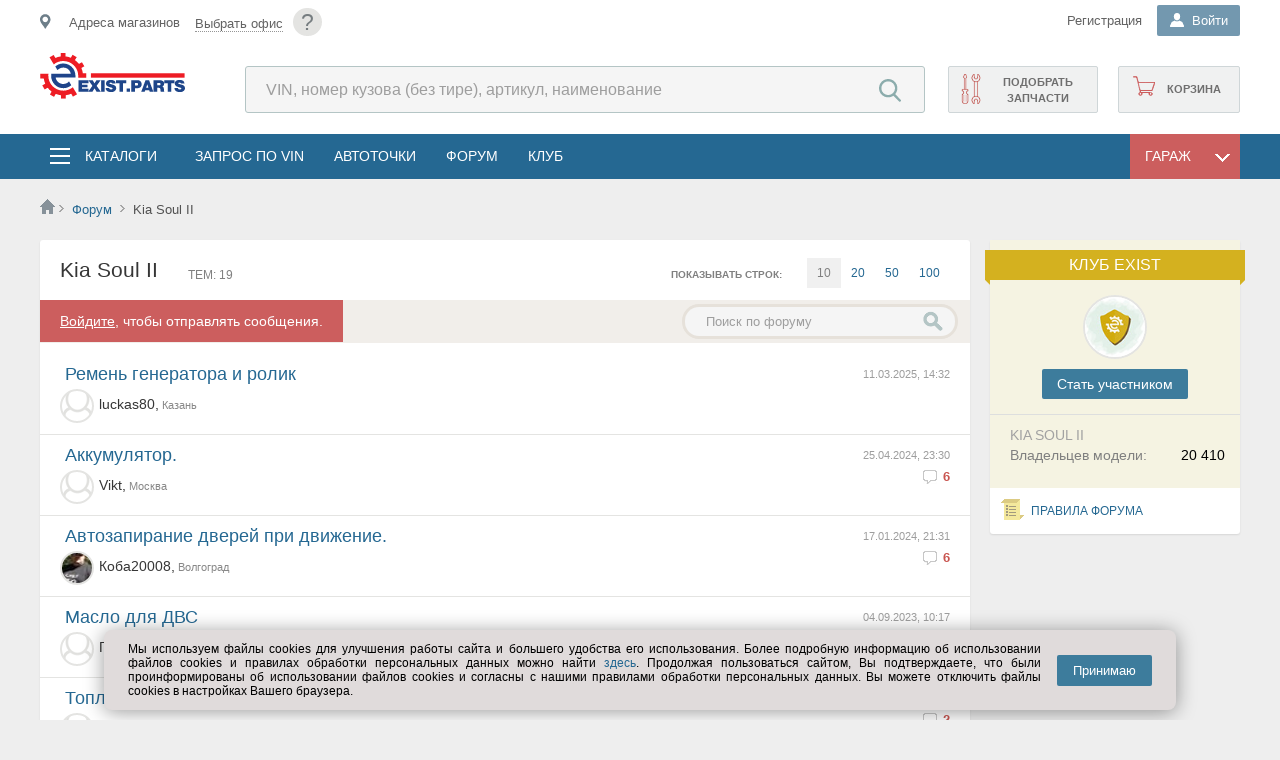

--- FILE ---
content_type: text/html; charset=utf-8
request_url: https://by.exist.parts/Forum/120691
body_size: 22058
content:

<!DOCTYPE html>
<html lang="ru">
<head><meta http-equiv="X-UA-Compatible" content="IE=edge" /><meta http-equiv="Content-Type" content="text/html; charset=UTF-8" /><meta name="viewport" content="width=device-width, user-scalable=yes, initial-scale=1.0" /><meta name="referrer" content="always" /><meta name="apple-itunes-app" content="app-id=564705911" /><title>
	Kia Soul II - Форум - by.exist.parts
</title>
	<!--[if IE]><link rel="stylesheet" type="text/css" href="//s.exist.ru/img2/ie.css" /><style>.float-title{border:1px solid #7F9DB9 !important} .DDL .b{overflow-x:hidden;padding-right:40px;margin-right:40px}</style><![endif]-->
	<!--[if lt IE 7]><link rel="stylesheet" type="text/css" href="/css/ie.css" media="screen" /><![endif]-->
	<!--[if lte IE 7]><link rel="stylesheet" type="text/css" href="//s.exist.ru/img2/ie7.css" /><![endif]-->
	<!--[if lte IE 8]><link rel="stylesheet" type="text/css" href="//s.exist.ru/img2/ie8.css" /><![endif]-->
	<!--[if lte IE 10]><link rel="stylesheet" type="text/css" href="/css/ie10.css" /><![endif]-->
	
	<!--script type="text/javascript" src="/Log.axd"></script-->

	<link rel="shortcut icon" href="/favicon.ico" /><link rel="manifest" href="/manifest.json" /><link rel="search" href="//s.exist.ru/xml/osd.xml" title="Поиск цен на Exist" type="application/opensearchdescription+xml" /><link rel="alternate" type="application/rss+xml" title="Новости Exist" href="/rss.axd" /><link rel="apple-touch-icon" href="//s.exist.ru/img/icon/touch-icon-iphone.png" /><link rel="apple-touch-icon" sizes="72x72" href="//s.exist.ru/img/icon/touch-icon-ipad.png" /><link rel="apple-touch-icon" sizes="114x114" href="//s.exist.ru/img/icon/touch-icon-iphone-retina.png" /><link rel="apple-touch-icon" sizes="144x144" href="//s.exist.ru/img/icon/touch-icon-ipad-retina.png" /><link rel="Stylesheet" href="../css/cookiesConfirmer.min.css" type="text/css" /><script src="/js/functions.js?ts=22121605" type="text/javascript"></script><script src="/ts/MakeSticky.js?ts=22121605" type="text/javascript"></script><script src="//s.exist.ru/js/jQuery/jquery-1.6.4.min.js" type="text/javascript"></script><link rel="stylesheet" type="text/css" href="/css/master2.css?ts=22121605"/><link rel="stylesheet" type="text/css" href="/css/master-noSass.css?ts=22121605"/>
	<script src="/js/Rest/viewportSwitcher.js" type="text/javascript" ></script>
	<script src="https://yastatic.net/pcode/adfox/loader.js"></script>
	
	
	
	<link href="/css/forum.css?v4" type="text/css" rel="stylesheet" />
	<style>
		.href{cursor:pointer;padding-right:10px}
		.forgarage:after{content: '';display:block;width:7px;height:9px;background:url(//s.exist.ru/img2/icons-new.png)-19px -873px no-repeat;float:left;margin-top:20px}
		.forum-mycars span.cancel {width:22px;height:22px;background:url(//s.exist.ru/img2/close.png) no-repeat;cursor:pointer;opacity:0.8;position:absolute}
	</style>
	<script type="text/javascript">
		function shownewtheme() {
			$("#newthemebut").addClass("clicked");
			$("#newmessage").slideDown();
		}
</script>


<meta name="description" content="Форум | Kia Soul II" /></head>
<body>
<noscript id="js-validator">
	<div class="js-validator">Выключен JavaScript. Проверьте в настройках браузера.</div>
</noscript>
	<!--[if lt IE 9]>
		<div class="oldbrowser">
			<b>Внимание! Вы используете устаревший браузер. Сайт может работать некорректно.</b>
			<p>Рекомендуем обновить браузер или  установить <a href="http://www.whatbrowser.org/intl/ru/" target="_blank">другой</a></p>
		</div>
	 <![endif]-->
	<div class="wrapper">
		<!--div id="top-banner-main">
			<a class="topbannerclose wide" href="javascript: void(0);" onclick="Utils.Browser.Storage.LocalWrite('__tb', '1'); document.getElementById('top-banner-main').style.display = 'none'; return false;" title="Закрыть">x</a>
			<a href="/About/269">
				<p>Баннер вам в подарочек</p>
				<img src="//s.exist.ru/img2/banner/00012-721945357.png" />
			</a>
			<script type="text/javascript">
				if (Utils.Browser.Storage.LocalRead("__tb") == null)
					document.getElementById("top-banner-main").style.display = "block";
			</script>
		</div-->
		<a class="tophelp wide" href="/help/?id=87" title="Помощь">?</a>
		<script src="/ts/Utils.js?ts=22121605" type="text/javascript"></script><script src="/ts/ddl.js?ts=22121605" type="text/javascript"></script>
<script src="/ts/Rest/AutoComplete.js?ts=22121605" type="text/javascript"></script>
<script src="/ts/Rest/SiteSearchAutoComplete.js?ts=22121605" type="text/javascript"></script>
<script src="/ts/Rest/Sso.ClientRequest.js?ts=22121605" type="text/javascript"></script>
<script src="/ts/Rest/OfficeConfirmer.js?ts=22121605" type="text/javascript"></script><script src="/ts/Rest/Office.js?ts=22121605" type="text/javascript"></script>

<script id="tplConfOfc" type="text/template">
	<div class="shop-data__confirm-office">
		<div class="shop-data__confirm-text-container">
			<# if (obj.OfficeName != null) { #>
				<span class="shop-data__confirm-name"><#= obj.OfficeName #></span>
			<# } #>
			<br />
			<span class="shop-data__confirm-text">
				<p>Мы предполагаем, что ближайший к Вам офис:<br />
					<# if (obj.OfficeName != null) { #>
						<#= obj.OfficeName #>
					<# } #>
				</p>
				Этот офис вам подходит?
				<p style="color:gray">Предложения в разных офисах могут отличаться.</p>
			</span>
		</div>
		<div class="clearfix"></div>
		<a href="javascript:void(0)" onclick="OfficeConfirmer.CloseConfirmMessage()">&nbsp;&nbsp;&nbsp;Да&nbsp;&nbsp;&nbsp;</a>&nbsp;&nbsp;&nbsp;
		<a class="secBtn greenBtn" href="/Hint/Location" onclick="OfficeConfirmer.RemoveCookie(); ShowTipLayer(this, event, this.href, 600, 370, true); return false;">Выбрать другой</a>
	</div>
</script>

<header class="mainheader">
	<section class="top">
		<div class="top__inner inner">
			<div class="shop-data__confirm-office-container"></div>
			<a href="javascript:void(0)" class="shopmenumobile js-mobile-place-btn"></a>
			<div id="shopdata" class="shop-data js-mobile-place-cont js-close-float">
				<span id="homeregion"></span>
			</div>

			<a class="tophelp" href="/Help/?id=87" title="Помощь">?</a>
			<div class="header-login">
				
				
				
				
					<div class="header-login__registration">
						<noindex><a class="header-login__registration _mainheader-top-link-color" href="/Profile/Login?pm=3">Регистрация</a></noindex>
					</div>
				
				<div id="pnlLogin" class="DDL header-login__name-ddl _guest">
	
						<div class="h" onclick="DDL.ToggleDropDown(this,event);if (typeof(_avatarData)!='undefined') _avatarData.LoadData(); SsoUser.CheckClient();">
							<b class="header-login__name-ddl-icon"></b>
							<span>
								Войти
							</span>
						</div>
						<div class="b login">
							<div class="header-login__form">
								 
		


<div class="login-box">
	<div class="login-wrapp">
		<div id="guestForm">
			<h3>Личный кабинет</h3>
			<form onsubmit="Lockbtn('btnLogin');" method="POST" action='/Profile/Login?ReturnUrl=%2fForum%2f120691' id="loginForm">
				<div class="login-element">
					<input type="text" id="login" name="login" class="inp" value="" tabindex="1" placeholder="Логин" />
				</div>
				<div class="login-element">
					<input type="password" onkeyup="checkpass(this);" value="" class="inp" id="pass" name="pass" tabindex="2" placeholder="*****" />
					<a class="remindtop" href="/Profile/RemindSms.aspx">Напомнить пароль</a><br />
					<div class="errorlabel" id="errorlabel" style="overflow:hidden;-webkit-animation:'resize' 0.2s;-moz-animation:'resize' 0.2s;animation: 'resize' 0.2s">
						смените раскладку
					</div>
				</div>
				<div style="float:right"><input id="btnLogin" type="submit" value="Войти" tabindex="4" class="login-button" /></div>
				<div class="mem">
					<span style="color:Navy;cursor:pointer">
						<input type="checkbox" name="save" id="tbSave" tabindex="3" value="yes" checked="checked" />
						<label for="tbSave">запомнить</label>
					</span>
				</div>
				<div class="clearfix"></div>
				<div class="social">
					
		<a id="go" class="icon" href="/Profile/Login?oid=Google&ReturnUrl=%2fForum%2f120691" title="Google+">Google+</a>
	
		<a id="ya" class="icon" href="/Profile/Login?oid=Yandex&ReturnUrl=%2fForum%2f120691" title="Yandex">Yandex</a>
	
		<a id="vk" class="icon" href="/Profile/Login?oid=VKontakte&ReturnUrl=%2fForum%2f120691" title="VKontakte">VKontakte</a>
	
		<a id="mr" class="icon" href="/Profile/Login?oid=MailRu&ReturnUrl=%2fForum%2f120691" title="Mail.ru">Mail.ru</a>
	
		<a id="lv" class="icon" href="/Profile/Login?oid=Live&ReturnUrl=%2fForum%2f120691" title="Microsoft Live">Microsoft Live</a>
	
		<a id="al" class="icon" href="/Profile/Login?oid=AlfaID&ReturnUrl=%2fForum%2f120691" title="Alfa ID">Alfa ID</a>
	
				</div>
			</form>
		</div>
	</div>
	<script id="tplSsoRegistered" type="text/template">
		<div class="welcomeBack">
			<p>Здравствуйте, <strong><#=Login#></strong>!</p>
			<a class="welcomeBack__logout" href="/exit.axd?id=46037,5018859838" title="Выход"><i></i></a>
			<a href="/Profile/Login?ReturnUrl=<#=Url#>">Войти</a>
		</div>
	</script>
	<script id="tplSsoLocate" type="text/template">
		<div class="welcomeBack">
			<p>Здравствуйте, <strong><#=Login#></strong>!</p>
			<span>
			Вы будeте перенаправлены на <#=Locale#>
			</span>
			<a class="welcomeBack__logout" href="/exit.axd?id=46037,5018859838" title="Выход"><i></i></a>
			<a href="/Profile/Login?ReturnUrl=<#=Url#>">Войти</a>
		</div>
	</script>
</div>
		<script type="text/javascript">
			Utils.AttachEvent("load", window, function () { getbasket(); });
		</script>
	
							</div>
						</div>
					
</div>
			</div>
		</div>
	</section>
	<section class="mainheader__inner inner">
		<div class="logo">
			<a href="/" class="logo__link">
				

		<img title="Автозапчасти by.exist.parts" src="//s.exist.ru/img2/logo/logo-parts.svg" alt="Автозапчасти BY.EXIST.PARTS">
	

			</a>
		</div>

		<div class="header-search">
			<form method="get" id="search-form" action="/Price/">
				<input type="search" id="pcode" class="header-search__search-input" placeholder="VIN, номер кузова (без тире), артикул, наименование" autocomplete="off" name="pcode" />
				<input type="submit" class="header-search__search-submit-btn" value="Найти" style="width: 75px" />
			</form>
		</div>	
		<div class="shop-functions">
			<noindex><a class="shop-functions__cart" href="/Profile/Orders/Basket.aspx"><span id="basketcount"></span>Корзина</a></noindex>
			
			
				<noindex><a class="shop-functions__vin" onclick="_targetLinkClick(this, &#39;topRightVinQuery&#39;)" href="/Profile/Vin/GuestQuery">Подобрать запчасти</a></noindex>
			
		</div>
	</section>


	<div class="mainmenu">
		<div class="mainmenu__inner inner">
			<div class="menubutton js-mobile-toggle-menu-btn">
			</div>
			<div class="mainmenu-list js-toggle-cats js-close-float">
				<div class="mainmenu-list__catalogs-ddl">
					<div class="mainmenu-list__catalogs-ddl-container js-menu-cont js-close-float">
						<span class="mainmenu-list__button-ddl mainmenu-list__button-ddl--catalogs">
							<i></i>
							<a href="/Catalog/" onclick="return false;" class="mainmenu-list__ddl-title" title="Запчасти и аксессуары в каталогах">Каталоги</a>
						</span>
						
						<div class="catalogs-float js-close-float">
							<div id="menutop" class="catalogs-float__container">
								<div class="catalogs-float__column">
									<a class="catalogs-float__title catalogs-float__title--general" title="Выбор каталогов по выбранному ТС" href="/Catalog/">Все каталоги</a>
									<div class="catalogs-float__list-items-container">
										<a title="Выбор каталогов по выбранному ТС" href="/Catalog/Global/">Общий каталог</a>
										<a title="Выбор оригинальных каталогов по марке" href="/Catalog/Links/Original">Оригинальные каталоги</a>
										<a title="Оригинальные и неоригинальные аксессуары" href="/Catalog/Accessory/">Аксессуары</a>
										<a title="Запчасти для прохождения технического обслуживания" href="/Catalog/TO/">Запчасти для ТО</a>
										<a title="Мотокаталоги" href="/Catalog/Links/Moto">Мотокаталоги</a>
										
									</div>
								</div>
								<div class="catalogs-float__column">
									<a  class="catalogs-float__title catalogs-float__title--fluids" title="Выбор масел по параметрам" href="/Catalog/Goods/7">Масла и автохимия</a>
									<div class="catalogs-float__list-items-container">
										<a title="Выбор моторных масел по параметрам" href="/Catalog/Goods/7/3">Масла моторные</a>
										<a title="Масла трансмиссионные" href="/Catalog/Goods/7/303">Масла трансмиссионные</a>
										<a title="Жидкости для омывателя стекла" href="/Catalog/Goods/7/339">Жидкости для омывателя стекла</a>
										<a title="Жидкости тормозные" href="/Catalog/Goods/7/304">Жидкости тормозные</a>
										<a title="Жидкости охлаждающие" href="/Catalog/Goods/7/174">Жидкости охлаждающие</a>
										
										<span><a title="Вся автохимия" href="/Catalog/Goods/7">&rsaquo; Вся автохимия</a></span>

									</div>
								</div>
								<div class="catalogs-float__column">
									<a  class="catalogs-float__title catalogs-float__title--access" title="Выбор шин и дисков по параметрам" href="/Catalog/Goods/1">Шины, диски</a>
									<div class="catalogs-float__list-items-container">
										<a title="Шины летние выбрать по параметрам" href="/Catalog/Goods/1/2">Шины летние</a>
										<a title="Шины зимние выбор по параметрам" href="/Catalog/Goods/1/284">Шины зимние</a>
										<a title="Диски колесные литые выбор по параметрам" href="/Catalog/Goods/1/1">Диски колёсные, литые</a>
										<a title="Диски колесные штампованные выбор по параметрам"  href="/Catalog/Goods/1/90">Диски колесные, штампованные</a>
										
										<a title="Шины для мото выбор по параметрам"  href="/Catalog/Goods/1/286">Шины мотоциклетные</a>
										<span><a class="catalogs-float__list-items-link catalogs-float__list-items-link--seeall" title="" href="/Catalog/Goods/1">&rsaquo; Прочее</a></span>
									</div>
								</div>
								<div class="catalogs-float__column">
									<a  class="catalogs-float__title catalogs-float__title--electro" title="Выбор автоэлектроники по параметрам" href="/Catalog/Goods/15">Автоэлектроника</a>
									<div class="catalogs-float__list-items-container">
										<a href="/Catalog/Goods/15/66">Лампы</a>
										<a href="/Catalog/Goods/5/8">Аккумуляторы</a>
										<a href="/Catalog/Goods/15/369">Камеры заднего вида</a>
										<a href="/Catalog/Goods/5/183">Предохранители</a>
										<a href="/Catalog/Goods/15/371">Парковочные радары</a>
										<span><a title="" href="/Catalog/Goods/15">&rsaquo; Вся автоэлектроника</a></span>
									</div>
								</div>
								<div class="catalogs-float__column">
									<a href="/Catalog/" class="catalogs-float__title" title="Остальное">Остальное</a>
									<div class="catalogs-float__list-items-container">
										<a title="Выбор электрооборудования для автомобиля по параметрам" href="/Catalog/Goods/5">Электрооборудование</a>
										<a title="Инструмент ручной, пневматический..." href="/Catalog/Goods/6">Инструмент</a>
										<a title="Автоаксессуары по параметрам" href="/Catalog/Goods/22">Автоаксессуары</a>
										<a title="Все для автосервиса - оборудование для СТО" href="/Catalog/Goods/12">Все для автосервиса</a>
										<a title="Щётки стеклоочистителя" href="/Catalog/Goods/20/91">Щётки стеклоочистителя</a>
										<a title="Одежда и экипировка по параметрам" href="/Catalog/Goods/24">Одежда и экипировка</a>
									</div>
								</div>
							</div>
						</div>
					</div>
				</div>
				<ul>
					<li><a href="/Profile/Vin/NewQuery.aspx" onclick="_targetLinkClick(this, 'topmenu', 'Запрос по VIN');" class="mainmenu-list__menu-link" title="Запрос по VIN" class="stock">Запрос по VIN</a></li>
					<li><a href="/AutoPoints/" class="mainmenu-list__menu-link" title="Автоточки">АвтоТочки</a></li>
					<li><noindex><a class="mainmenu-list__menu-link" title="Форум по легковым автомобилям, мототехнике, грузовикам, автобусам" href="/Forum/">Форум</a></noindex></li>
					<li><noindex><a class="mainmenu-list__menu-link" title="Вступайте в наш Exist-Клуб" href="/About/Club/">Клуб</a></noindex></li>
				</ul>
			</div>
			
			<div id="garageFloat" class="DDL mainmenu-list__catalogs-ddl-container mainmenu-list__catalogs-ddl-container--garage">
				<div id="garageFloatHead" class="mainmenu-list__button-ddl mainmenu-list__button-ddl--garage" onclick="toggleGarage(event);">
					<span class="mainmenu-list__ddl-title">Гараж</span>
					<i></i>
				</div>
				<div class="b mainmenu-list__dropdown-ddl">
					<script src="/ts/Rest/Car.js?ts=22121605" type="text/javascript"></script>

<script type="text/javascript">
var lastobject;
function delay(obj) {
	lastobject = obj.carItem;
	setTimeout(myfunction, 200);
}
</script>


<script id="tplCar" type="text/template">
	<div class="car-info car-info--garage-menu" id="car_<#=Id#>" onclick="delay(this)">
		<div class="car-info__car-image">
			<img src="<#=ImageUrl#>" />
		</div>
		<div class="car-info__description">
			<div class="car-info__car-name"><#=Title#></div>
			<div class="car-info__vin">
				<# if (obj.Vin != null) { #>
					VIN: <#=Vin#>,
				<# } else { #>
					VIN: <a style="color:red" href="/Profile/Car/Change.aspx?id=<#=obj.Id#>">Исправьте VIN</a>,
				<# } #>
			</div>
			<div class="car-info__car-years"><#=Year#> г.</div>
			<div class="car-info__power"><#=HorsePower#> лс</div>
		</div>
	</div>
</script>

<script id="tplCarNew" type="text/template">
	<div class="car-info car-info--addnew" onclick="document.location='/Profile/Car/Create.aspx'">
		<b>Добавить ТС</b>
	</div>
</script>

<script id="tplCarEmpty" type="text/template">
	<span class="placeholder">ТС не найдены или не добавлены в гараж</span>
	<div class="car-info car-info--addnew" id="addNew" onclick="document.location='/Profile/Car/Create.aspx'">
		<b>Добавить ТС</b>
	</div>
</script><script src="/ts/CarBll/CarBLL.js?ts=22121605" type="text/javascript"></script>
<script src="/ts/CarBll/CarInfoLoader.js?ts=22121605" type="text/javascript"></script>
<script src="/ts/CarBll/FilteredCarList.js?ts=22121605" type="text/javascript"></script>
<script src="/ts/Catalogs/Original.js?ts=22121605" type="text/javascript"></script>

<link type="text/css" rel="stylesheet" href="/Css/CarMenu.css" />


<script id="emptyGuestCarTemplate" type="text/template">
	<i style="color:gray"><a href="/Catalog/Global/Hint" onclick="ShowTipLayer(this, event, this.href, 30, 30, true); return false;">Выберите</a> транспортное средство</i><br />
	<div style="border:1px solid Gray;border-radius:5px;padding:5px 15px">
		<b>&mdash; Вы получите</b><br />
		<ol>
			<li>Подборку каталогов для Вашего ТС на главной</li>
			<li>Быстрый переход в раздел по ТС с любой страницы сайта</li>
		</ol>
	</div>
	<i style="color:gray">(После регистрации список каталогов будет расширен)</i>
</script>

<script id="emptyCarTemplate" type="text/template">
	<i style="color:gray"><a href="javascript:void(0)" onclick="OnShowCarSelector(); return false;">Выберите</a> транспортное средство</i><br />
	<div style="border:1px solid Gray;border-radius:5px;padding:5px 15px">
		<b>&mdash; Вы получите</b><br />
		<ol>
			<li>Подборку каталогов для Вашего ТС на главной</li>
			<li>Быстрый переход в раздел по ТС с любой страницы сайта</li>
		</ol>
	</div>
</script>


<script id="tplNewGarageCar" type="text/template">
	<div class="car-info car-info--addnew" id="addNew" onclick="document.location='/Profile/Car/Create.aspx'">
		<b>Добавить ТС</b>
	</div>
</script>


<script id="tplCarInfoGuest" type="text/template">
	<div class="car-info car-info--reset">
		<a href="javascript:void()" class="car-info__car-btn-clear" title="Очистить выбор" onclick="CarBll.RemoveSelected();"></a>
		<div class="car-info__car-image">
			<img src="<#=ImageUrl#>" />
		</div>
		<div class="car-info__description">
			<div class="car-info__car-name"><#=Title#></div>
			<div class="car-info__car-years" id="cr-yr"><#=Year#></div>
			<div class="car-info__save-car">
				<a class="add" href="/Profile/Car/Create.aspx?id=<#=ModelTypeId#>&year=<#=Year#>">
					<i></i>Добавить в гараж
				</a>
			</div>
		</div>
	</div>
</script>

<script id="tplCarInfo" type="text/template">
	<div class="car-info car-info--reset">
		<a href="javascript:void()" class="car-info__car-btn-clear" title="Очистить выбор" onclick="CarBll.RemoveSelected();"></a>
		<div class="car-info__car-image">
			<img src="<#=ImageUrl#>" />
		</div>
		<div class="car-info__description">
			<div class="car-info__car-name">
				<a href="/Profile/Car/Car.aspx?id=<#=Id#>"><#=Title#></a>
			</div>
			<div class="car-info__vin">
				<# if (obj.Vin != null) { #>
					VIN: <#=Vin#>
				<# } else { #>
					VIN: <a style="color:red" href="/Profile/Car/Change.aspx?id=<#=obj.Id#>">Исправьте VIN</a>
				<# } #>
			</div>
			<div class="car-info__car-years" id="cr-yr"><#=Year#> г.</div>
		</div>
	</div>
</script>

<script id="tplCarError" type="text/template">
	<div class="car-info car-info--reset">
		<a href="javascript:void()" class="car-info__car-btn-clear" title="Очистить выбор" onclick="CarBll.RemoveSelected();"></a>
		<div class="car-info__car-image">
			<img src="<#=ImageUrl#>" />
		</div>
		<div class="car-info__description">
			<div class="carname">
				<a href="/Profile/Car/Car.aspx?id=<#=Id#>"><#=Title#></a>
				
				<div style="background:#f7f2e3;border:1px solid #e6e0cc;position:absolute;padding:10px;max-width:180px;margin-top:15px;z-index:100">
					<div style="position:absolute;background:url(//s.exist.ru/img2/bubble-corn.png) top left no-repeat;height:5px;width:5px;top:-1px;left:-1px"></div>
					<div style="position:absolute;background:url(//s.exist.ru/img2/bubble-corn.png) -5px top no-repeat;height:5px;width:5px;top:-1px;right:-1px"></div>
					<div style="position:absolute;background:url(//s.exist.ru/img2/bubble-corn.png) left -5px no-repeat;height:5px;width:5px;bottom:-1px;left:-1px"></div>
					<div style="position:absolute;background:url(//s.exist.ru/img2/bubble-corn.png) -5px -5px no-repeat;height:5px;width:5px;bottom:-1px;right:-1px"></div>
					<span>Эта машина не заполнена! <a href="/Profile/Car/Change.aspx?id=<#=Id#>">Заполнить</a></span>
					<div style="position:absolute;background:url(//s.exist.ru/img2/text-info-back.png) -368px bottom no-repeat;width:21px;height:13px;margin:0;top:-10px;left:10px"></div>
				</div>
			</div>
		</div>
	</div>
</script>
<script type="text/template" id="catalogsTemplate">
	<# if (obj.length > 0) { #>
	
	<div class=\"mainpage-car-block__car-actions-column\">
		<ul>
			<# for (var itemIndex=0; itemIndex < obj.length; itemIndex++) { var item = obj[itemIndex]; item.Target = item.Url != null && item.Url.indexOf("http") > -1 ? "_blank" : ""; item.FormattedHtml = Utils.UI.FormatTemplate("catalogItemTemplate", item); if (itemIndex+1 == Math.round(obj.length / 2)) item.FormattedHtml += "</ul></div><div class=\"mainpage-car-block__car-actions-column\"><ul>"; #>
				<#= item.FormattedHtml #>
			<# } #>
		</ul>
	</div>
	<# } #>
</script>
<script type="text/template" id="catalogItemTemplate">
	<# if (obj.Type == 12 || obj.Type == 1) { setTimeout(function() { new Original(document.getElementById('originalLi'), obj); }, 0); #>
	<li id="originalLi">
		<a></a>
	</li>
	<# } else { #>
	<li>
		<a target="<#=Target#>" href="<#=Url#>"><#=Title#></a>
	</li>
	<# } #>
</script>

<script type="text/template" id="guestActionsTemplate">
	<# if (obj.length > 0) { #>
	
	<div class=\"mainpage-car-block__car-actions-column\">
		<ul>
			<# for (var itemIndex=0; itemIndex < obj.length; itemIndex++) { var item = obj[itemIndex]; item.Target = item.Url.indexOf("http") > -1 ? "_blank" : ""; item.FormattedHtml = Utils.UI.FormatTemplate("actionItemTemplate", item); #>
				<#= item.FormattedHtml #>
			<# } #>
		</ul>
	</div>
	<# } #>
</script>

<script type="text/template" id="actionsTemplate">
	<# if (obj.length > 0) { #>
	
	<div class=\"mainpage-car-block__car-actions-column\">
		<ul>
			<# for (var itemIndex=0; itemIndex < obj.length; itemIndex++) { var item = obj[itemIndex]; item.Target = item.Url.indexOf("http") > -1 ? "_blank" : ""; item.FormattedHtml = Utils.UI.FormatTemplate("actionItemTemplate", item);  if (itemIndex+1 == Math.round(obj.length / 2)) item.FormattedHtml += "</ul></div><div class=\"mainpage-car-block__car-actions-column\"><ul>"; #>
				<#= item.FormattedHtml #>
			<# } #>
		</ul>
	</div>
	<# } #>
</script>
<script type="text/template" id="actionItemTemplate">
	<li>
		<a onclick='_targetLinkClick(this, "floatgarage", "<#=Title#>");' title="<#=Hint#>" class="<#=ClassName#>" target="<#=Target#>" href="<#=Url#>"><#=Title#></a>
	</li>
</script>
<script type="text/javascript">
function myfunction() {
	CarBll.SelectCar(lastobject);
}


	var CarBll = new CarBllClass(false);
	var carInfo = null;
	function DisplayEmptyCar() {
		var element = document.getElementById("phCarInfo");
		element.innerHTML = CarBll.IsAuthenticated
			? document.getElementById("emptyCarTemplate").innerHTML
			: document.getElementById("emptyGuestCarTemplate").innerHTML;

		element.style.display = "";
		document.getElementById("phActionsDiv").style.display = "none";
		document.getElementById("phCatalogsDiv").style.display = "none";
	}

	var componentInitialized = false;
	function InitializeCar() {
		Utils.AttachEvent("ReadyStateChange", document, function () {
			if (carInfo == null)
				carInfo = new CarInfoLoader();
			if (typeof (CarBll) != "undefined") {

				Utils.AttachEvent(CarInfoLoaderEvents.OnEmptyResult, carInfo.Handlers, OnCarRemoved); //Если клиент удалил ТС из гаража
				if (CarBll.GetSelectedCar() == null)
				{
					if (CarBll.IsAuthenticated)
						OnShowCarSelector();
					DisplayEmptyCar();
				}
				else {
					LoadCarList();
					OnCarBllCarSelected();
				}

				Utils.AttachEvent(CarBllEvents.OnSelectionChanged, CarBll.Handlers, OnCarBllCarSelected);
				var param2 = false;
				if (param2) {
					var link = document.getElementById("garageLink");
					if (link != null)
						link.style.display = "none";
					ForceCarSelector();
				}
				if (!carsLoaded)
					LoadCarList();
			}
			componentInitialized = true;
		});
	}

	//При удалении ТС из выбора.
	function OnCarRemoved() {
		CarBll.RemoveSelected();
		DisplayEmptyCar();
		if (CarBll.IsAuthenticated)
			OnShowCarSelector();
	}

	function DrawCarSelection(car) {
		if (car != null && car.Id != null) {
			var container = document.getElementById("ctl00_ctl00_ctrlHeader_carMenuPanel_CarList");
			for (var item in container.childNodes) {
				item = container.childNodes[item];
				if (typeof(item) != 'object' || item.childNodes.length == 0)
					continue;
				Utils.UI.RemoveClassName(item, "DDLSelected");
				if (item.id == "car_" + car.Id) {
					Utils.UI.AddClassName(item, "DDLSelected");
					container.removeChild(item);
					container.insertBefore(item, container.firstChild);
				}
			}
		}
	}

	//При выборе ТС из гаража или из списка
	function OnCarBllCarSelected() {
		var car = CarBll.GetSelectedCar();
		
		DrawCarSelection(car);
		var param1 = false;
		if(param1) {
			if (componentInitialized)
				document.getElementsByTagName("body")[0].click(); // Закрываем гараж :)
			return;
		}

		if(car == null)
			OnCarRemoved();
		else {
			var hint = Utils.GetObjectFromId("carStartHint");
			if(hint != null) hint.style.display = "none";

			carInfo.CarId = car.Id;
			carInfo.CarType = car.CarType;
			carInfo.ProducerId = car.ProducerId;
			carInfo.ProducerName = car.ProducerName;
			carInfo.ModelId = car.ModelId;
			carInfo.ModelTypeId = car.ModelTypeId;
			carInfo.ModelGenerationId = car.ModelGenerationId;
			carInfo.Load(document.getElementById("phCarInfo"), CarInfoContentTypes.CarInfo, car.Id == null ? "tplCarInfoGuest" : "tplCarInfo", car);

			var carActionsTempate = car.Id == null
				? "guestActionsTemplate"
				: "actionsTemplate";
			carInfo.Load(document.getElementById("phActionsDiv"), CarInfoContentTypes.CarActions, carActionsTempate);
			
			carInfo.Load(document.getElementById("phCatalogsDiv"), CarInfoContentTypes.CarCatalogs, "catalogsTemplate");
			
			document.getElementById("phActionsDiv").style.display = "";
			document.getElementById("phCatalogsDiv").style.display = "";
			document.getElementById("mainContextCar").className = "defaultMode";
		}
	}

	var carsLoaded = false;
	function OnShowCarSelector() {
		if (typeof (CarBll) != "undefined") {
			if (document.getElementById("mainContextCar").className != "carSelectionMode") {
				document.getElementById("mainContextCar").className = "carSelectionMode";
				if (!carsLoaded)
					LoadCarList();
				else
					filteredCarList.CheckContainerScroll();
			}
		}
	}
	function OnShowCarInfo() {
		document.getElementById("mainContextCar").className = "defaultMode";
	}


	function ForceCarSelector() {
		OnShowCarSelector();
	}

	var filteredCarList = null;
	function LoadCarList() {
		var container = document.getElementById("ctl00_ctl00_ctrlHeader_carMenuPanel_CarList");
		var options = {
			ShowUserId: null,
			CarTemplate: "tplCar",
			NewCarTemplate: "tplNewGarageCar",
			SearchInput: document.getElementById("carMenuSearchCarTextBox"),
			SearchButton: document.getElementById("carMenuSearchCarButton"),
			CarsLoadingContainer: container,
			CarsScrollContainer: document.getElementById("ctl00_ctl00_ctrlHeader_carMenuPanel_CarSelector"),
			IsAutoLoad: false
		};

		filteredCarList = new FilteredCarList(null, options);
		Utils.AttachEvent(FilteredCarListEvents.CarsLoaded, filteredCarList.Handlers, CarMenu_CarsLoaded);

		var ctrlEmptyGarage = document.createElement("div");
		ctrlEmptyGarage.innerHTML = document.getElementById("tplNewGarageCar").innerHTML;
		document.getElementById("ctl00_ctl00_ctrlHeader_carMenuPanel_CarSelector").appendChild(ctrlEmptyGarage.children[0]);

		carsLoaded = true;
	}

	function CarMenu_CarsLoaded() {
		if (filteredCarList == null)
			return;
		var carsCount = filteredCarList.CarsCount;

		var carsCountLit = document.getElementById("carsCountLiteral");
		if (carsCountLit != null && carsCountLit.innerHTML=="")
		{
			carsCountLit.innerHTML = carsCount != null ? carsCount : 0;
			document.getElementById("ctl00_ctl00_ctrlHeader_carMenuPanel_searchPanel").className="searchPanel visible";
		}

		if (!CarBll.IsAuthenticated)
			carsCountLit.style.display = "none";

		var car = CarBll.GetSelectedCar();
		DrawCarSelection(car);
	}
</script>
<div id="mainContextCar" class="defaultMode">
	<div class="garage-switch">
		<div id="garageLinkPanel" class="garageLinkPanel">
			<a title="Перейти в гараж" href="/Profile/Car/">В гараж</a>
		</div>
		<div id="ctl00_ctl00_ctrlHeader_carMenuPanel_searchPanel" class="searchPanel">
			<input id="carMenuSearchCarTextBox" placeholder="Поиск по гаражу" type="text" />
			<a id="carMenuSearchCarButton" href="javascript:void(0);" style="float:left !important"></a>
		</div>
		<a class="garageCarInfo" href="javascript:void(0);" onclick="OnShowCarInfo();">
			<span class="info">&larr; Вернуться </span>
		</a>
		<a class="garageCarList" href="javascript:void(0);" onclick="OnShowCarSelector();">
			<span class="info">Из списка </span>
			<span id="carsCountLiteral"></span>
			<b></b>
		</a>
	</div>
	<div class="clearfix"></div>
	<div id="ctl00_ctl00_ctrlHeader_carMenuPanel_CarMenuDiv" class="mainpage-car-block mainpage-car-block--garage-float">
		<div style=" overflow:hidden;float:left;width:100%;margin-top:22px">
			<div style="position:relative">
				<div id="phCarInfo">&nbsp;</div>
			</div>
			<div id="phActionsDiv" class="mainpage-car-block__car-actions">&nbsp;</div>
			<div id="phCatalogsDiv" class="mainpage-car-block__car-actions mainpage-car-block__car-actions--catalogs">&nbsp;</div>
		</div>
	</div>
	<div class="clearfix"></div>
	<div id="ctl00_ctl00_ctrlHeader_carMenuPanel_CarSelector" class="carsel">
		<div id="ctl00_ctl00_ctrlHeader_carMenuPanel_CarList" class="DDLCars">
		</div>
	</div>
</div>
				</div>
			</div>

			<script type="text/javascript">
				$(document).ready(function () {
					Office.LoadHeader();
				});

				function toggleGarage(event) {
					if (!carInitialized) { InitializeCar(); carInitialized = true; } DDL.ToggleDropDown(document.getElementById('garageFloatHead'), event);
				}

				var carInitialized = false;
				var timesArray = [];
				var elem;

				function toggleFloat(container, e) {
					e.stopPropagation();
					$(container).hasClass('active') ? $(container).removeClass('active') : $(container).addClass('active');

					if (!carInitialized) {
						InitializeCar(); // Загрузка меню ТС
						carInitialized = true;
					}
				}

				//Определение, нажат ли ctrl
				var cntrlIsPressed = false;

				$(document).keydown(function (e) {
					if (e.which == "17")
						cntrlIsPressed = true;
				});

				$(document).keyup(function () {
					cntrlIsPressed = false;
				});

				$(".js-close-float").click(function (e) { e.stopPropagation(); });
				$(document).click(function () {$(".js-close-float").removeClass("active");})

				$(".js-mobile-place-btn").click(function (e) {
					toggleFloat($(".js-mobile-place-cont"), e);
				});

				$(".js-mobile-toggle-menu-btn").click(function (e) {
					toggleFloat($(".js-toggle-cats"), e);
				});

				$(".js-menu-cont").click(function (e) {
					toggleFloat($(".js-menu-cont"), e);
				});
				

				var options = new AutoCompleteOptions("/Api/Parts/Search", {}, null, "GET", 0);
				options.ItemsContainerId = "itemsList";
				options.ItemTemplateId = "headerSearchTemplate";
				options.EnterToSubmit = false;
				
				new SiteSearchAutoComplete("pcode", options);
			</script>
			<script id="headerSearchTemplate" type="text/template">
				<# if (obj.Filters) { #>
					<li>
						<a onclick='Utils.LoadSync({Method: "POST", Url: "/Api/Telemetry/SearchHit", Params: {searchString: "<#=Name#>"}})' href="<#=NavigateUrl#>"><#=Name#></a>
						<dl style="margin-left:5pt" onclick="Utils.StopPropagation(event);">
							<dt><img src="<#=ImageUrl#>" /></dt>
							<dd>
								<# for (var i in obj.Filters) { var filter = obj.Filters[i]; #>
									<a onclick='Utils.LoadSync({Method: "POST", Url: "/Api/Telemetry/SearchHit", Params: {searchString: "<#=filter.Value#>"}})' href="<#=filter.NavigateUrl#>"><#=filter.Name#> : <#=filter.Value#></a>
								<# } #>
							</dd>
						</dl>
					</li>
				<# } else { #>
					<li><#=HeaderText#> <a  onclick='Utils.LoadSync({Method: "POST", Url: "/Api/Telemetry/SearchHit", Params: {searchString: "<#=Name#>"}})' href="<#=NavigateUrl#>"><#=Name#></a></li>
				<# } #>
			</script>
		</div>
	</div>
	
	
		<script src="/js/Maps/EventObject.js" type="text/javascript"></script>
		<script src="/js/Maps/GeoLocation.js?ts=22121605" type="text/javascript"></script>
		<script type="text/javascript">
			new GeoLocationOffice(new GeoLocationOptions('_go'));
		</script>
	
</header>
		<div class="content inner">
			<div class="content-page">
				
					<div class="center-content-sitemap titleCat">
						<span id="smBreadCrumbs" class="bread-crumbs"><span class="menu-root-node">
								<a class="menu-node" href="/Default.aspx"></a>
							</span><span>
								<img src="//s.exist.ru/img2/sitemap-arrow.png" />
							</span><span>
								<a title="Форумы сайта Exist" class="menu-node" href="/Forum/">Форум</a>
							</span><span>
								<img src="//s.exist.ru/img2/sitemap-arrow.png" />
							</span><span class="menu-curent-node">
								Kia Soul II
							</span></span>
	

					</div>
				
				<div class="center-content-rightbar">
					
	

				</div>
				<div class="clearfix"></div>

				<form method="post" action="/Forum/120691" onsubmit="javascript:return WebForm_OnSubmit();" id="form1">
<div class="aspNetHidden">
<input type="hidden" name="__EVENTTARGET" id="__EVENTTARGET" value="" />
<input type="hidden" name="__EVENTARGUMENT" id="__EVENTARGUMENT" value="" />
<input type="hidden" name="__VIEWSTATE" id="__VIEWSTATE" value="/[base64]/[base64]" />
</div>

<script type="text/javascript">
//<![CDATA[
var theForm = document.forms['form1'];
if (!theForm) {
    theForm = document.form1;
}
function __doPostBack(eventTarget, eventArgument) {
    if (!theForm.onsubmit || (theForm.onsubmit() != false)) {
        theForm.__EVENTTARGET.value = eventTarget;
        theForm.__EVENTARGUMENT.value = eventArgument;
        theForm.submit();
    }
}
//]]>
</script>


<script src="/WebResource.axd?d=GMm-GU3wr2l17-S8VdEeEEaXHWs0jEQFD5Ngq0sG6wPTZlZVx65ZuLLXSKXZThL87kiSxJF7JDWv17L8uwrJ_rmLS7bkBYssBDJ4IjCzLCs1&amp;t=638901644248157332" type="text/javascript"></script>


<script src="/WebResource.axd?d=1KYbDG6FXOhgDfRmntLE3Il3HdwahYPKvPrAV46fA8aVq5qZ9LPx8mi2aJUtHqHN4Yk8jydfpcdRy5YhcDV6y2Qpb6ov3yKfd0pzPk-2bokRitqZsCvo-zn4ZL6Mxouy0&amp;t=638901644248157332" type="text/javascript"></script>
<script src="/WebResource.axd?d=YMFeGVQ5yT9iX1C00_tzHMP4rm23zdFmEqEvQOHiERSBaCX0hqsSdoS1ddNvAeybHzc6bAHYV6CPSEObK-jF0-jSaW7vI5AyRgnQF5_BoAzXDv9QCExNlvyLcr6vUqTGMErqWg0J1QkSq5l_aqvwWw2&amp;t=637431290105895051" type="text/javascript"></script>
<script type="text/javascript">
//<![CDATA[
var _pager=new Pager("N","P","T","__doPostBack('ctl00$ctl00$b$b$ucPager',t)");document.OnLoad=_pager.OnLoad();function WebForm_OnSubmit() {
if (typeof(ValidatorOnSubmit) == "function" && ValidatorOnSubmit() == false) return false;
return true;
}
//]]>
</script>

<div class="aspNetHidden">

	<input type="hidden" name="__VIEWSTATEGENERATOR" id="__VIEWSTATEGENERATOR" value="D00095AD" />
	<input type="hidden" name="__EVENTVALIDATION" id="__EVENTVALIDATION" value="/wEdAAffNtK0ngFlVXpd1n3DBUkEpJmoN6a4FVIbwCda81r+/xFcWJw+kBI31RoORUY152TBC/b6EGmyqjKO6JE1VrEhGzki7sOYXUUx+2xJMYkzo/ZJggevQSiadgciKH8UByviVFQHoujy1oUeSPpLvzWn3zS0y5RAdDDnKF5pHebXvPKhFiC7Qx0vazq5tujy/vE=" />
</div>
					
					
	
	
			
			

<div class="page-blocks page-blocks right-col-forum">
	<div>
		<div class="clubuserinfo">
			<b>КЛУБ EXIST</b>
			<div class="ava ava-cont">
				<img id="imgAvatar" src="//s.exist.ru/img2/ex-club-logo-small.jpg" />
			</div>
			<div class="nickname-club">
				<a id="hlNickName"></a>
				<a id="hlJoinClub" class="trdBtn become-member" href="/Profile/Settings.aspx">Cтать участником</a>
			</div>
		</div>

		<div class="exist-club-data">
			<div class="exist-club-title">
				Kia Soul II
			</div>
			<div id="adBottomMiddle">
				<div class="loading"></div>
			</div>
		</div>

		<script src="/ts/Rest/Forum.js?ts=22121605" type="text/javascript"></script>
		<script type="text/javascript">
			_restForum = new Forum(184, 1354, 2);
			_restForum.GetStats(function (result) {
				var message = " ";
				
				if(result != null){
					for (var i = 0; i < result.length; i++) {
						var value1 = result[i].value;
						if (result[i].ucstatid == 12) {
							value1 = "<a onclick='javascript:ShowTipLayer(this,event, this.href, 30,30,true);return false;' href='/hint/Consumption.aspx?id=20691'>" + result[i].value + "</a>";
							message += '<div class="value">' + value1 + '</div>';
						} else
							message += '<div class="value">' + value1.replace(/(\d)(?=(\d{3})+(?!\d))/g, '$1 ') + '</div>';
						message += '<div class="name">' + result[i].ucstatname + ':</div>';
					}
				}
				document.getElementById("adBottomMiddle").innerHTML = message;
			});
		</script>
	</div>
	<a class="forumrules" href="/Help/?id=126">Правила форума</a>
</div>
<script>
	CenterIt('.ava-cont');
</script>

			<div class="page-blocks page-blocks--padding-vertical forum-body">
				<div style="float:left;width:100%">
					<h1>Kia Soul II</h1>
					<div style="float:right;margin:-10px 20px 0 0">
						
							<div style="float:right;position:relative;margin-top:8px">
								<p class="shw-rw">Показывать строк:</p>
								<span id="custPageSizer" class="pager"><span>10</span><a href="javascript:__doPostBack('ctl00$ctl00$b$b$custPageSizer','20')">20</a><a href="javascript:__doPostBack('ctl00$ctl00$b$b$custPageSizer','50')">50</a><a href="javascript:__doPostBack('ctl00$ctl00$b$b$custPageSizer','100')">100</a></span>
							</div>
						
					</div>
					<div class="themes">
						Тем: 19
					</div>
				</div>

				<div class="function-panel">
					
							
							<div class="membership-post">
								<a id="hlLogin" onclick="SsoUser.OpenLoginForm(event)" href="/Profile/Login?ReturnUrl=%2fForum%2f120691">Войдите</a>, чтобы отправлять сообщения.
							</div>
						
					
					
						<div class="search-forum">
							<input name="ctl00$ctl00$b$b$txtSearchString" id="txtSearchString" class="searchinp" placeholder="Поиск по форуму" Type="Search" /><input type="submit" name="ctl00$ctl00$b$b$btnSearch" value="Искать" id="btnSearch" />
						</div>
					
				</div>

				
				<div id="newmessage" class="forum__new-message-container">
				<div  class="author-image-container" style="margin-top:30px"><img id="imgAvaNewTheme" src="//s.exist.ru/img/fono.png" /></div>
				<div class="message-text">
						<b>Новая тема:</b>
						<br />
							
								<div class="forum-mycars">
									<input type="hidden" name="ctl00$ctl00$b$b$hdnCarId" id="hdnCarId" />
									<div id="serverRenderedCar" style="display:none" class="carChecking">
										
										<span onclick="cancelCarSelection();" class="cancel" title="Отменить выбор"></span>
									</div>
								
									<div id="emptyCar" style="display:none" class="carChecking empty">
										<div>
											<a class="add check" href="javascript:selectCarClick();">
												<i></i>
												Выберите транспорт
											</a>
										</div>
									</div>
								</div>

								<script id="tplSelectedCar" type="text/template">
									<#= Title #>
									<span onclick="cancelCarSelection();" class="cancel" title="Отменить выбор"></span>
								</script>
								<script src="/ts/CarBll/PopupCarSelector.js?ts=22121605" type="text/javascript"></script><link rel="stylesheet" type="text/css" href="/css/popupCarSelector.css?ts=22121605"/>
								<script type="text/javascript">
									function selectCarClick() {
										var popupCarSelector = new PopupCarSelector(null, true, "/Profile/Car/?Target=2");

										popupCarSelector.GetCar(function (targetCar) {
											document.getElementById("hdnCarId").value = targetCar.Id;
											document.getElementById("emptyCar").style.display = "none";
											document.getElementById("serverRenderedCar").innerHTML = Utils.UI.FormatTemplate("tplSelectedCar", targetCar);
											document.getElementById("serverRenderedCar").style.display = "";
										});
										}

										function cancelCarSelection(obj) {
											document.getElementById("hdnCarId").value = "";
										document.getElementById("serverRenderedCar").style.display = "none";
										document.getElementById("emptyCar").style.display = "";
									}

									if (document.getElementById("hdnCarId").value != "")
										document.getElementById("serverRenderedCar").style.display = "";
									else
										document.getElementById("emptyCar").style.display = "";
								</script>
							
						
						<span>
							<input name="ctl00$ctl00$b$b$tbSubject" type="text" maxlength="200" id="tbSubject" placeholder="Название темы" class="inp" style="width:100%;" />
							<span id="valReqSubject" class="textRed" style="display:none;"><img src='//s.exist.ru/img/nav_prev.gif' alt=""></span>
						</span><span>
							<textarea name="ctl00$ctl00$b$b$tbMessage" rows="8" cols="20" id="tbMessage" class="inp" placeholder="Ваше сообщение" style="height:120px;padding:5px 0 0 5px;resize:vertical">
</textarea>
							<span id="valReqMessage" class="textRed" style="display:none;"><img src='//s.exist.ru/img/nav_prev.gif' alt=""></span>
						</span>
						<div style="float:right"><input type="submit" name="ctl00$ctl00$b$b$btnSave" value="Создать тему" onclick="javascript:WebForm_DoPostBackWithOptions(new WebForm_PostBackOptions(&quot;ctl00$ctl00$b$b$btnSave&quot;, &quot;&quot;, true, &quot;message&quot;, &quot;&quot;, false, false))" id="btnSave" /></div>
						<div id="vldSum" class="valSummary" style="color:#990000;border-width:0px;width:190px;display:none;">

</div>
					</div>
				</div>

				<div id="forumtree" style="clear:both;padding:1px 0 4px;zoom:1">
					
					
							<a href="/Forum/120691/1020144">
								<div class="first-message ">
									<div class="message-date">

										<span>11.03.2025, 14:32</span>
										

									</div>
									<div class="message-subject">ремень генератора и ролик
								</div>
								<div class="first-message-title">
									<span class="avaphoto" style="background: url('//s.exist.ru/img2/fono2.png') center center no-repeat;"></span>
									<span class="author">luckas80, </span>
									<span class="textRed">
										Казань
										
									</span>
								</div>
									
								</div>

							</a>
						
							<a href="/Forum/120691/1003778">
								<div class="first-message ">
									<div class="message-date">

										<span>25.04.2024, 23:30</span>
										
											<div class="answers-count"><span>6</span></div>
										

									</div>
									<div class="message-subject">аккумулятор.
								</div>
								<div class="first-message-title">
									<span class="avaphoto" style="background: url('//s.exist.ru/img2/fono2.png') center center no-repeat;"></span>
									<span class="author">Vikt, </span>
									<span class="textRed">
										Москва
										
									</span>
								</div>
									
								</div>

							</a>
						
							<a href="/Forum/120691/967010">
								<div class="first-message ">
									<div class="message-date">

										<span>17.01.2024, 21:31</span>
										
											<div class="answers-count"><span>6</span></div>
										

									</div>
									<div class="message-subject">Автозапирание дверей при движение.
								</div>
								<div class="first-message-title">
									<span class="avaphoto" style="background: url('//img.exist.ru/img.jpg?Key=a69e6f95-9cc8-4f7d-94fc-b3cd5e4b8ec6_AAAAAAAmRzM=&Size=50x50&MethodType=29') center center no-repeat;"></span>
									<span class="author">Коба20008, </span>
									<span class="textRed">
										Волгоград
										
									</span>
								</div>
									
								</div>

							</a>
						
							<a href="/Forum/120691/573351">
								<div class="first-message ">
									<div class="message-date">

										<span>04.09.2023, 10:17</span>
										
											<div class="answers-count"><span>15</span></div>
										

									</div>
									<div class="message-subject">Масло для ДВС
								</div>
								<div class="first-message-title">
									<span class="avaphoto" style="background: url('//s.exist.ru/img2/fono2.png') center center no-repeat;"></span>
									<span class="author">Гайдабура Кирилл Юрьевич, </span>
									<span class="textRed">
										Омск
										
									</span>
								</div>
									
								</div>

							</a>
						
							<a href="/Forum/120691/983994">
								<div class="first-message ">
									<div class="message-date">

										<span>13.06.2023, 16:02</span>
										
											<div class="answers-count"><span>2</span></div>
										

									</div>
									<div class="message-subject">топливный насос
								</div>
								<div class="first-message-title">
									<span class="avaphoto" style="background: url('//s.exist.ru/img2/fono2.png') center center no-repeat;"></span>
									<span class="author">radga, </span>
									<span class="textRed">
										Сергиев Посад
										
									</span>
								</div>
									
								</div>

							</a>
						
							<a href="/Forum/120691/962547">
								<div class="first-message ">
									<div class="message-date">

										<span>06.05.2023, 11:06</span>
										
											<div class="answers-count"><span>5</span></div>
										

									</div>
									<div class="message-subject">топливный фильтр
								</div>
								<div class="first-message-title">
									<span class="avaphoto" style="background: url('//s.exist.ru/img2/fono2.png') center center no-repeat;"></span>
									<span class="author">Евгений  2022, </span>
									<span class="textRed">
										Калининград
										
									</span>
								</div>
									
								</div>

							</a>
						
							<a href="/Forum/120691/959737">
								<div class="first-message ">
									<div class="message-date">

										<span>25.08.2022, 19:06</span>
										
											<div class="answers-count"><span>1</span></div>
										

									</div>
									<div class="message-subject">Камера заднего вида 95760B2060
								</div>
								<div class="first-message-title">
									<span class="avaphoto" style="background: url('//s.exist.ru/img2/fono2.png') center center no-repeat;"></span>
									<span class="author">speak1983, </span>
									<span class="textRed">
										Казань
										
									</span>
								</div>
									
								</div>

							</a>
						
							<a href="/Forum/120691/912081">
								<div class="first-message ">
									<div class="message-date">

										<span>05.05.2021, 23:54</span>
										
											<div class="answers-count"><span>3</span></div>
										

									</div>
									<div class="message-subject">Навигация, опрос и вопрос..
								</div>
								<div class="first-message-title">
									<span class="avaphoto" style="background: url('//s.exist.ru/img2/fono2.png') center center no-repeat;"></span>
									<span class="author">Константин I, </span>
									<span class="textRed">
										Москва
										
									</span>
								</div>
									
								</div>

							</a>
						
							<a href="/Forum/120691/889581">
								<div class="first-message ">
									<div class="message-date">

										<span>28.11.2020, 19:30</span>
										
											<div class="answers-count"><span>1</span></div>
										

									</div>
									<div class="message-subject">тормозные колодки
								</div>
								<div class="first-message-title">
									<span class="avaphoto" style="background: url('//s.exist.ru/img2/fono2.png') center center no-repeat;"></span>
									<span class="author">Сергей Борисович 2021, </span>
									<span class="textRed">
										Зеленоград
										
									</span>
								</div>
									
								</div>

							</a>
						
							<a href="/Forum/120691/829959">
								<div class="first-message ">
									<div class="message-date">

										<span>17.10.2020, 18:30</span>
										
											<div class="answers-count"><span>5</span></div>
										

									</div>
									<div class="message-subject">привод колеса левый передний
								</div>
								<div class="first-message-title">
									<span class="avaphoto" style="background: url('//img.exist.ru/img.jpg?Key=93547387-01f7-4644-88da-3def5171aa91_AAAAAAA/NbI=&Size=50x50&MethodType=29') center center no-repeat;"></span>
									<span class="author">Ольга Ж, </span>
									<span class="textRed">
										Одинцово
										
									</span>
								</div>
									
								</div>

							</a>
						
				</div>
				<div style="margin-top:10px;float:right">
					<span id="ucPager" class="pager"><span>1</span><a href="javascript:__doPostBack('ctl00$ctl00$b$b$ucPager','2')">2</a><br /><input type="hidden" name="ctl00$ctl00$b$b$P" id="P" value="2" /><input type="hidden" name="ctl00$ctl00$b$b$N" id="N" /><input type="hidden" name="ctl00$ctl00$b$b$T" id="T" value="1" /></span>
				</div>
			</div>
		
	
	<script>
		document.addEventListener("DOMContentLoaded", function () {
			var banner = document.querySelector(".banner");
			if (banner && banner.classList.contains("active")) {
				var block = document.querySelector(".page-blocks.m");
				block.classList.add("page-blocks--padding", "page-content-wrapper");
				block.style.width = "100%";
				var col = document.querySelector(".right-col-forum");
				col.classList.add("w100");
			}
		});
	</script>


					<div class="clearfix"></div>
				
<script type="text/javascript">
//<![CDATA[
var Page_ValidationSummaries =  new Array(document.getElementById("vldSum"));
var Page_Validators =  new Array(document.getElementById("valReqSubject"), document.getElementById("valReqMessage"));
//]]>
</script>

<script type="text/javascript">
//<![CDATA[
var valReqSubject = document.all ? document.all["valReqSubject"] : document.getElementById("valReqSubject");
valReqSubject.controltovalidate = "tbSubject";
valReqSubject.errormessage = "Тема сообщения";
valReqSubject.display = "Dynamic";
valReqSubject.validationGroup = "message";
valReqSubject.evaluationfunction = "RequiredFieldValidatorEvaluateIsValid";
valReqSubject.initialvalue = "";
var valReqMessage = document.all ? document.all["valReqMessage"] : document.getElementById("valReqMessage");
valReqMessage.controltovalidate = "tbMessage";
valReqMessage.errormessage = "Текст сообщения";
valReqMessage.display = "Dynamic";
valReqMessage.validationGroup = "message";
valReqMessage.evaluationfunction = "RequiredFieldValidatorEvaluateIsValid";
valReqMessage.initialvalue = "";
var vldSum = document.all ? document.all["vldSum"] : document.getElementById("vldSum");
vldSum.headertext = " <b>Не заполнены поля:</b>";
vldSum.validationGroup = "message";
//]]>
</script>


<script type="text/javascript">
//<![CDATA[

var Page_ValidationActive = false;
if (typeof(ValidatorOnLoad) == "function") {
    ValidatorOnLoad();
}

function ValidatorOnSubmit() {
    if (Page_ValidationActive) {
        return ValidatorCommonOnSubmit();
    }
    else {
        return true;
    }
}
        //]]>
</script>
</form>

			
			
			
			
			
			
			
			
	</div>


	

	
			<div class="clearfix"></div>
</div>
</div>


<link href="/css/chat.min.css" type="text/css" rel="stylesheet" />

<footer class="footer">
	<div class="footerwrap inner">
		<div class="footer-sitemap">
			<div class="footer-sitemap__column">
				<h6>О компании</h6>
				<ul>
					<li><a href="/About/278">О компании</a></li>
					<li><a href="/About/">Об Exist.ru</a></li>
					<li><a href="/About/Address">Адреса офисов</a></li>
					<li><a href="/Profile/BackLink.aspx">Связаться с нами</a></li>
					<li><a href="/Job/">Вакансии</a></li>
					<li><a href="/Document/News/">Новости</a></li>
					<li><a href="/Stat/Default2.aspx">Статистика</a></li>
					<!--li><a id="hlWidget" rel="nofollow" target="_blank">Информер для Yandex</a></li-->
					<li><a href="/About/Legal">Правовая информация</a></li>
				</ul>
			</div>

			<div class="footer-sitemap__column">
				<h6>Интернет магазин</h6>
				<ul>
					<li><a href="/Help/?id=7">Поиск автозапчастей и аксессуаров</a></li>
					<li><a href="/Help/?id=17">Доставка заказа</a></li>
					<li><a href="/Help/?id=16">Как оплатить заказ</a></li>

					<li><a href="/Help/?id=26">Условия возврата и гарантии</a></li>
					<li><a href="/Profile/Login?pm=3">Стать клиентом</a></li>
					<li><a href="/Profile/RemindSms.aspx">Восстановить пароль</a></li>
					
					<li><a href="/Forum/Default.aspx">Форумы</a></li>
					<li><a href="/Help/?id=87">Помощь</a></li>
				</ul>
			</div>
			<div class="footer-sitemap__column">
				<h6>Каталог товаров</h6>
				<ul>
					<li><a href="/Catalog/">Каталоги автозапчастей</a></li>
					<li><a href="/Catalog/Goods/12">Все для автосервиса</a></li>
					<li><a href="/Catalog/Goods/1">Шины, диски</a></li>
					<li><a href="/Catalog/Goods/7">Масла и ГСМ</a></li>
					<li><a href="/Catalog/Goods/5/8">Аккумуляторы</a></li>
					<li><a href="/Catalog/Accessory/">Аксессуары</a></li>
					<li><a href="/Catalog/Links/Moto">Мотокаталоги</a></li>
					<li><a href="/Catalog/Goods/22/294">Автолитература</a></li>
					<li><a href="/Catalog/Goods/15">Автоэлектроника</a></li>
				</ul>
			</div>

			<div class="footer-sitemap__column">
				<h6>Партнерство</h6>
				<ul>
					<li><a href="/About/howtobecome">Как стать партнером</a></li>
					<li><a href="/About/Opt/Discount">Таблица скидок</a></li>
					<li><a href="/About/Region">Регионам</a></li>
					<li><a href="/About/Supplier">Поставщикам</a></li>
					<li><a href="/About/Opt">Юридическим лицам</a></li>
					<li><a href="/About/Producers">Производителям</a></li>
					
					

					<li><a href="/About/Partners">Партнерские программы</a></li>
				</ul>
			</div>
			<div class="footer-sitemap__column">
				<h6>Реклама</h6>
				<ul>
					<li><a href="/Document/Letters/5207">@DIRECT продажи</a></li>
					<li><a href="/About/Advert">Реклама на сайте</a></li>
				</ul>
			</div>
		</div>
		<div class="footer-sitemap__end">
		</div>
	</div>
	<div class="footer__bottom-panel inner">
		<a href="javascript:void(0)" class="footer__bottom-link footer__viewport-switcher js-viewport-switcher _to-desktop">Перейти на полную версию</a>
		
		<div class="footer__send-error">
			<a id="urlFb" href="/Hint/Feedback/" class="dotted-link" style="color:#fff" onclick="javascript:ShowTipLayer(this,event,this.href, 30,40, true); return false;"><i></i>Вам помочь?</a>
			<script type="text/javascript">
				document.getElementById("urlFb").href += "?a=" + encodeURIComponent(window.location.pathname + window.location.search) + "&b=" + encodeURIComponent("~/Forum/Default.aspx");
			</script>
		</div>
		<!--0.041-->
		<div class="footer__copyright">&copy;&nbsp;Exist.ru&nbsp;1998&mdash;2026</div>
			<div class="footer__cards">
				<a href="/Help/?id=16">
					
					
				</a>
			</div>
		<div style="float:right">
			
 <!--noindex-->

	
<script type="text/javascript">
	function _countersReachGoal(targetGoalName, paramsObject) {
		if (typeof (ym) != 'undefined')
			ym(44975, 'reachGoal', targetGoalName, paramsObject);
		if (typeof (yaCounter44975) != 'undefined')
			yaCounter44975.reachGoal(targetGoalName, paramsObject);
		if (typeof (gtag) != 'undefined')
			gtag('event', targetGoalName, paramsObject);
	}
	function _targetLinkClick(self, page, linkName, description) {
		if ((linkName == null || linkName == "") && self.innerHTML != null && self.innerHTML != "")
			linkName = self.innerHTML;

		_countersReachGoal(page + '_linkClick', { 'linkName': linkName, 'description': description });
	}
</script>
<!--/noindex-->
			<script src="/ts/Rest/MistakesCatcher.js?ts=22121605" type="text/javascript"></script><link rel="stylesheet" type="text/css" href="/css/catV01.css?ts=22121605"/>
		</div>
		<div class="clearfix"></div>
		<a href="/Hint/Feedback/Messaging" class="js-open-chat-btn chat__btn"  onclick="javascript:ShowTipLayer(this,event,this.href, 850,700, true); return false;" title="Связаться с менеджером" >
			<img src="//s.exist.ru/img2/icons/chat-icon.svg" alt="chat" />
		</a>
		<script>
			const isUserLogged = window._avatarData ? true : false;
			const chatBtn = document.querySelector('.js-open-chat-btn');

			// Отображаем кнопку только для определённых офисов
			const currentOffice = Utils.Browser.CookieRead("_go");
			const allowedOffices = ['1121', '591', '543'];

			if (chatBtn && !isUserLogged || !allowedOffices.includes(currentOffice))
				chatBtn.style.display = 'none';
		</script>
	</div>
	<script src="/js/globalEvents.js"></script>
</footer>
<script type="text/javascript">
var vld = document.getElementById("js-validator");
if (vld != null)
	vld.style.display = "none";

ShowBreadCrumbs();
//var stickyMainHeader = new Sticky({
//	elems: ['.mainheader'],
//})
</script>
<script type="module">
	import {CookiesConfirmer} from '/ts/CookiesConfirmer.js';

	new CookiesConfirmer();
</script>

</body>
</html>

--- FILE ---
content_type: application/x-javascript
request_url: https://by.exist.parts/ts/CarBll/CarBLL.js?ts=22121605
body_size: 2303
content:
var CarBll = null;
class CarBllEvents {
}
CarBllEvents.OnSelectionChanged = "schd";
class CarItem {
}
class CarBllClass {
    constructor(isAuthenticated) {
        this.IsAuthenticated = typeof (isAuthenticated) == "undefined" || isAuthenticated == null ? false : isAuthenticated;
        this.Handlers = document.createElement("div");
        this.Initialize();
    }
    Initialize() {
    }
    ModifyTitle(carId, title) {
        var result = Utils.LoadSync({ Method: "POST", Url: "/Profile/Api/Cars/Title", Params: { CarId: carId, Title: title } });
        var carJson = Utils.Browser.Storage.LocalRead(CarBllClass.SelectedCar);
        if (carJson != null) {
            var car = JSON.parse(carJson);
            if (car.Id == result.CarId) {
                car.Title = result.Title;
                Utils.Browser.Storage.LocalWrite(CarBllClass.SelectedCar, JSON.stringify(car));
            }
        }
        return result;
    }
    GetSelectedCar() {
        let json = Utils.Browser.Storage.LocalRead(CarBllClass.GuestCarSelected);
        let result;
        if (json != null) {
            result = JSON.parse(json);
            var year = result.Year;
            if (typeof (result.Title) == "undefined")
                result = Utils.LoadSync({ Method: "GET", Url: "/Api/Cars/Car", Params: { modelId: result.ModelId, modelTypeId: result.ModelTypeId } });
            result.Year = year;
        }
        else {
            json = Utils.Browser.CookieRead(CarBllClass.GuestCarSelected);
            if (json == null) {
                if (this.IsAuthenticated) {
                    json = Utils.Browser.Storage.LocalRead(CarBllClass.SelectedCar);
                    if (json != null)
                        result = JSON.parse(json);
                    else {
                        let carId = Utils.Browser.CookieRead(CarBllClass.SelectedCar);
                        if (carId)
                            result = Utils.LoadSync({ Method: "GET", Url: "/Profile/Api/Cars/Car", Params: { CarId: carId } });
                    }
                }
            }
            else {
                let isParsed = false;
                try {
                    result = JSON.parse(json);
                    isParsed = true;
                }
                catch (e) {
                    isParsed = false;
                }
                if (!isParsed) {
                    try {
                        let res = JSON.parse(decodeURIComponent(json));
                        result = Utils.LoadSync({ Method: "GET", Url: "/Api/Cars/Car", Params: { modelId: res.ModelId, modelTypeId: res.ModelTypeId } });
                        result.Year = res.Year;
                        isParsed = true;
                    }
                    catch (e) {
                        isParsed = false;
                    }
                }
            }
        }
        return result;
    }
    SelectCarByModel(modelId, modelTypeId, year) {
        var ajax = { Method: "GET", Url: "/Api/Cars/Car", Params: { modelId: modelId, modelTypeId: modelTypeId } };
        Utils.LoadAsync(ajax, (car) => { car.Year = year; this.SelectCar(car); });
    }
    SelectCarByCarId(carId) {
        if (this.IsAuthenticated)
            this.SelectCar(Utils.LoadSync({ Method: "GET", Url: "/Profile/Api/Cars/Car", Params: { carId: carId } }));
    }
    SelectCar(car) {
        if (car.Id) {
            if (this.IsAuthenticated) {
                Utils.Browser.Storage.LocalDelete(CarBllClass.GuestCarSelected);
                Utils.Browser.CookieWrite(CarBllClass.GuestCarSelected, "");
                Utils.Browser.CookieDelete(CarBllClass.GuestCarSelected);
                Utils.Browser.CookieWrite(CarBllClass.SelectedGuestModelTypeId, "");
                Utils.Browser.CookieDelete(CarBllClass.SelectedGuestModelTypeId);
                Utils.Browser.Storage.LocalWrite(CarBllClass.SelectedCar, JSON.stringify(car));
                Utils.Browser.CookieWrite(CarBllClass.SelectedCar, car.Id);
                Utils.TriggerEvent(this.Handlers, CarBllEvents.OnSelectionChanged);
            }
        }
        else {
            Utils.Browser.Storage.LocalWrite(CarBllClass.GuestCarSelected, JSON.stringify(car));
            Utils.Browser.CookieWrite(CarBllClass.GuestCarSelected, JSON.stringify(car));
            Utils.Browser.CookieWrite(CarBllClass.SelectedGuestModelTypeId, car.ModelTypeId.toString());
            Utils.TriggerEvent(this.Handlers, CarBllEvents.OnSelectionChanged);
        }
    }
    RemoveSelected() {
        if (this.GetSelectedCar() != null) {
            if (this.IsAuthenticated) {
                Utils.Browser.Storage.LocalDelete(CarBllClass.SelectedCar);
                Utils.Browser.CookieWrite(CarBllClass.SelectedCar, "");
                Utils.Browser.CookieDelete(CarBllClass.SelectedCar);
            }
            Utils.Browser.Storage.LocalDelete(CarBllClass.GuestCarSelected);
            Utils.Browser.CookieWrite(CarBllClass.GuestCarSelected, "");
            Utils.Browser.CookieDelete(CarBllClass.GuestCarSelected);
            Utils.Browser.CookieWrite(CarBllClass.SelectedGuestModelTypeId, "");
            Utils.Browser.CookieDelete(CarBllClass.SelectedGuestModelTypeId);
            Utils.TriggerEvent(this.Handlers, CarBllEvents.OnSelectionChanged);
        }
    }
    GetGarage(callBackFunction, pageNumber, searchString) {
        this.GetGuestGarage(null, callBackFunction, pageNumber, searchString);
    }
    GetGuestGarage(showUserId, callBackFunction, pageNumber, searchString) {
        if (typeof (pageNumber) == "undefined")
            pageNumber = 1;
        if (typeof (searchString) == "undefined")
            searchString = null;
        let key = showUserId != null ? showUserId : "user";
        if (CarBllClass.SearchResults[key] != null && CarBllClass.SearchResults[key][searchString] != null && CarBllClass.SearchResults[key][searchString][pageNumber] != null)
            setTimeout(() => { callBackFunction(CarBllClass.SearchResults[key][searchString][pageNumber]); }, 0);
        else if (this.IsAuthenticated) {
            Utils.LoadAsync({ Method: "GET", Url: "/Profile/Api/Cars", Params: { pageNumber: pageNumber, searchString: searchString } }, (response) => {
                if (CarBllClass.SearchResults[key] == null)
                    CarBllClass.SearchResults[key] = {};
                if (CarBllClass.SearchResults[key][searchString] == null)
                    CarBllClass.SearchResults[key][searchString] = {};
                CarBllClass.SearchResults[key][searchString][pageNumber] = response;
                callBackFunction(response);
            });
        }
        else
            callBackFunction(null);
    }
    GetProducers(carType, year, callBackFunction) {
        var ajax = { Method: "GET", Url: "/Api/Cars/Producers", Params: { type: carType, year: year } };
        Utils.LoadAsync(ajax, (response) => { callBackFunction(response); });
    }
    GetCarTypes() {
        return [
            { Text: "Легковой автомобиль", Value: "Cars", Class: "Cars" },
            { Text: "Грузовой автомобиль", Value: "Trucks", Class: "Trucks" },
            { Text: "Мотоцикл", Value: "Motorcycles", Class: "Motorcycles" },
            { Text: "Коммерческий транспорт", Value: "Commercial", Class: "Commercial" },
            { Text: "Квадроцикл", Value: "ATV", Class: "ATV" },
            { Text: "Снегоход", Value: "Snowmobile", Class: "Snowmobile" }
        ];
    }
    GetYears() {
        const current = new Date().getFullYear();
        let year = current;
        let arr = [];
        for (year; year > current - 30; year--)
            arr.push({ Text: year, Value: year });
        return arr;
    }
    GetModels(carType, year, producerId, callBackFunction) {
        var ajax = { Method: "GET", Url: "/Api/Cars/Models", Params: { type: carType, year: year, producerId: producerId } };
        Utils.LoadAsync(ajax, function (response) { callBackFunction(response); });
    }
    GetModelTypes(carType, year, producerId, modelId, callBackFunction) {
        var ajax = { Method: "GET", Url: "/Api/Cars/ModelTypes", Params: { type: carType, year: year, producerId: producerId, modelId: modelId } };
        Utils.LoadAsync(ajax, (response) => { callBackFunction(response); });
    }
}
CarBllClass.SearchResults = {};
CarBllClass.SelectedCar = "h";
CarBllClass.GuestCarSelected = "mt";
CarBllClass.SelectedGuestModelTypeId = "_gc";
//# sourceMappingURL=CarBLL.js.map

--- FILE ---
content_type: image/svg+xml
request_url: https://s.exist.ru/img2/logo/logo-parts.svg
body_size: 6529
content:
<?xml version="1.0" encoding="utf-8"?>
<!-- Generator: Adobe Illustrator 15.0.0, SVG Export Plug-In  -->
<!DOCTYPE svg PUBLIC "-//W3C//DTD SVG 1.1//EN" "http://www.w3.org/Graphics/SVG/1.1/DTD/svg11.dtd" [
	<!ENTITY ns_flows "http://ns.adobe.com/Flows/1.0/">
]>
<svg version="1.1"
	 xmlns="http://www.w3.org/2000/svg" xmlns:xlink="http://www.w3.org/1999/xlink" xmlns:a="http://ns.adobe.com/AdobeSVGViewerExtensions/3.0/"
	 x="0px" y="0px" width="433px" height="138px" viewBox="-0.742 0 433 138" enable-background="new -0.742 0 433 138"
	 xml:space="preserve">
<defs>
</defs>
<path fill-rule="evenodd" clip-rule="evenodd" fill="#ED1C24" d="M108.054,121.391l1.793,3.102l-12.284,7.082l-5.095-8.84
	c-5.006,2.21-10.37,3.747-15.982,4.486l0.002,10.341l-14.178-0.008l0.008-10.183c-5.632-0.619-11.031-2.036-16.077-4.138
	l-5.175,8.968l-12.274-7.097l5.12-8.854c-4.469-3.295-8.461-7.204-11.845-11.602l-8.999,5.198L5.987,97.564l8.842-5.096
	c-2.208-5.007-3.744-10.369-4.48-15.981L0,76.489l0.008-14.178l10.19,0.008l14.378,0.082c-0.396,2.122-0.483,4.159-0.483,6.38
	c0,24.614,20.075,44.688,44.688,44.688c10.82,0,20.761-3.883,28.508-10.321L108.054,121.391z M75.242,10.204
	c5.63,0.619,11.027,2.036,16.071,4.137l5.182-8.98l12.274,7.097l-5.126,8.863c4.468,3.293,8.458,7.201,11.844,11.597l9.005-5.202
	l7.082,12.282l-8.848,5.101c2.21,5.004,3.747,10.367,4.485,15.978l10.351-0.002l-0.008,13.271h-24.433
	c0.229-1.824,0.348-3.682,0.348-5.563c0-24.613-20.075-44.688-44.688-44.688c-10.798,0-20.721,3.862-28.461,10.279L27.827,13.204
	h-0.035l-0.079-0.135l12.282-7.082l5.101,8.85c5.005-2.209,10.369-3.743,15.978-4.481L61.072,0L75.25,0.009L75.242,10.204z"/>
<path fill-rule="evenodd" clip-rule="evenodd" fill="#1F448A" d="M91.215,62.202c-1.573-5.813-4.305-10.316-8.196-13.484
	c-3.89-3.192-8.523-4.787-13.944-4.787c-5.552,0-10.36,1.64-14.447,4.896c-1.15,0.928-2.199,1.951-3.149,3.067l-6.603-11.189
	c2.866-2.641,6.003-4.71,9.403-6.215c4.393-1.945,9.203-2.907,14.403-2.907c6.187,0,11.933,1.442,17.267,4.327
	c5.311,2.885,9.683,6.907,13.158,12.065c2.032,3.212,3.562,6.709,4.545,10.534c0.983,3.825,1.464,8.197,1.464,13.092v1.989H45.819
	c1.072,5.879,3.739,10.666,7.979,14.316c4.24,3.649,9.289,5.463,15.146,5.463c4.174,0,7.978-1.005,11.431-3.016
	c2.133-1.235,3.996-2.803,5.594-4.692l6.7,11.352c-1.08,0.998-2.212,1.918-3.398,2.761c-5.834,4.132-12.612,6.207-20.326,6.207
	c-5.224,0-9.966-0.918-14.294-2.754c-4.305-1.836-8.196-4.59-11.715-8.262c-3.278-3.454-5.857-7.475-7.715-12.064
	c-1.858-4.59-2.776-9.267-2.776-14.054c0-2.273,0.181-4.479,0.536-6.612l24.601-0.002l-0.018-0.03H91.215z"/>
<path fill="#1E4589" d="M124.802,103.133v4.696h19.471v9.148h-30.038V81.901h29.548v9.148h-18.981v4.354h16.34v7.729H124.802z"/>
<path fill="#1E4589" d="M168.341,98.877l12.719,18.101h-12.768l-6.213-10.518l-6.409,10.518H143l12.72-18.101l-11.741-16.976h12.475
	l5.626,9.54l5.772-9.54h12.426L168.341,98.877z"/>
<path fill="#1E4589" d="M192.313,81.901v35.077h-10.518V81.901H192.313z"/>
<path fill="#1E4589" d="M225.285,92.175h-10.322c-0.229-1.043-0.693-1.802-1.394-2.275c-0.702-0.472-1.721-0.709-3.058-0.709
	c-1.076,0-1.957,0.204-2.643,0.611c-0.685,0.408-1.027,0.905-1.027,1.492c0,0.489,0.106,0.848,0.318,1.076
	c0.212,0.229,0.579,0.433,1.101,0.611c0.521,0.18,1.875,0.58,4.061,1.199c3.163,0.783,5.683,1.533,7.559,2.25
	c1.875,0.718,3.498,1.834,4.867,3.351c1.37,1.517,2.055,3.563,2.055,6.14c0,1.729-0.415,3.368-1.247,4.917
	c-0.832,1.549-1.998,2.879-3.498,3.987c-1.436,1.011-3.033,1.77-4.794,2.274c-1.762,0.505-3.849,0.758-6.262,0.758
	c-2.675,0-5.219-0.457-7.632-1.37c-2.414-0.913-4.371-2.282-5.871-4.109c-1.5-1.826-2.25-4.061-2.25-6.702h10.616
	c0.293,1.436,0.872,2.471,1.736,3.106c0.863,0.636,2.063,0.954,3.596,0.954c3.261,0,4.893-0.93,4.893-2.789
	c0-1.011-0.816-1.761-2.446-2.25c-2.088-0.619-4.143-1.23-6.164-1.834c-2.022-0.603-3.833-1.304-5.431-2.104
	c-1.599-0.799-2.952-1.94-4.061-3.425c-1.109-1.483-1.663-3.269-1.663-5.357c0-3.457,1.23-6.131,3.693-8.023
	c2.462-1.891,5.96-2.837,10.494-2.837c4.435,0,7.917,0.824,10.444,2.471C223.483,85.236,224.927,88.098,225.285,92.175z"/>
<path fill="#1E4589" d="M247.055,91.05v25.928h-10.566V91.05H226.41v-9.148h30.527v9.148H247.055z"/>
<path fill="#1E4589" d="M267.993,106.802v10.176h-9.931v-10.176H267.993z"/>
<path fill="#1E4589" d="M282.669,106.264v10.714h-10.566V81.901h16.633c2.381,0,4.199,0.155,5.455,0.465
	c1.255,0.31,2.486,0.873,3.693,1.688c1.5,1.012,2.714,2.446,3.644,4.305c0.93,1.859,1.395,3.816,1.395,5.871
	c0,3.751-1.166,6.695-3.498,8.831c-2.332,2.136-5.569,3.204-9.71,3.204H282.669z M282.669,90.512v7.583h5.284
	c1.435,0,2.52-0.342,3.253-1.027c0.733-0.685,1.101-1.646,1.101-2.886c0-1.272-0.342-2.202-1.027-2.789
	c-0.685-0.587-1.761-0.88-3.229-0.88H282.669z"/>
<path fill="#1E4589" d="M313.684,111.939l-1.662,5.039h-10.52l12.867-35.077h10.615l12.818,35.077h-10.813l-1.564-5.039H313.684z
	 M316.131,104.699h6.896l-3.326-10.371L316.131,104.699z"/>
<path fill="#1E4589" d="M349.102,104.895v12.083h-10.566V81.901h16.83c4.891,0,8.576,0.889,11.055,2.666
	c2.479,1.778,3.719,4.363,3.719,7.754c0,4.142-1.941,7.013-5.822,8.61c1.826,0.685,3.09,1.623,3.791,2.813
	c0.701,1.191,1.109,2.65,1.225,4.378c0.113,1.729,0.227,3.376,0.342,4.941c0.113,1.565,0.447,2.87,1.004,3.914h-10.861
	c-0.262-0.88-0.465-2.52-0.611-4.917c-0.146-2.397-0.611-4.19-1.395-5.381c-0.783-1.19-2.268-1.786-4.451-1.786H349.102z
	 M349.102,90.512v6.8h5.92c2.936,0,4.404-1.19,4.404-3.571c0-1.239-0.328-2.086-0.979-2.544c-0.654-0.456-1.795-0.685-3.426-0.685
	H349.102z"/>
<path fill="#1E4589" d="M391.127,91.05v25.928h-10.566V91.05h-10.078v-9.148h30.527v9.148H391.127z"/>
<path fill="#1E4589" d="M430.752,92.175H420.43c-0.229-1.043-0.693-1.802-1.395-2.275c-0.701-0.472-1.721-0.709-3.057-0.709
	c-1.076,0-1.957,0.204-2.643,0.611c-0.686,0.408-1.027,0.905-1.027,1.492c0,0.489,0.105,0.848,0.318,1.076
	c0.211,0.229,0.578,0.433,1.1,0.611c0.521,0.18,1.875,0.58,4.061,1.199c3.164,0.783,5.684,1.533,7.559,2.25
	c1.875,0.718,3.498,1.834,4.867,3.351c1.371,1.517,2.055,3.563,2.055,6.14c0,1.729-0.414,3.368-1.246,4.917
	c-0.832,1.549-1.998,2.879-3.498,3.987c-1.436,1.011-3.033,1.77-4.795,2.274c-1.762,0.505-3.848,0.758-6.262,0.758
	c-2.674,0-5.219-0.457-7.631-1.37c-2.414-0.913-4.371-2.282-5.871-4.109c-1.5-1.826-2.25-4.061-2.25-6.702h10.615
	c0.293,1.436,0.873,2.471,1.736,3.106s2.063,0.954,3.596,0.954c3.262,0,4.893-0.93,4.893-2.789c0-1.011-0.816-1.761-2.445-2.25
	c-2.088-0.619-4.143-1.23-6.164-1.834c-2.023-0.603-3.834-1.304-5.432-2.104c-1.598-0.799-2.951-1.94-4.061-3.425
	c-1.109-1.483-1.662-3.269-1.662-5.357c0-3.457,1.23-6.131,3.693-8.023c2.461-1.891,5.959-2.837,10.494-2.837
	c4.434,0,7.916,0.824,10.443,2.471C428.95,85.236,430.393,88.098,430.752,92.175z"/>
<rect x="151.291" y="61.073" fill-rule="evenodd" clip-rule="evenodd" fill="#ED1C24" width="279.762" height="13.271"/>
</svg>


--- FILE ---
content_type: application/x-javascript
request_url: https://by.exist.parts/ts/CarBll/FilteredCarList.js?ts=22121605
body_size: 2231
content:
class FilteredCarListEvents {
}
FilteredCarListEvents.CarsLoaded = "cl";
class FilteredCarListOptions {
}
class FilteredCarList {
    constructor(container, options) {
        this.Options = {
            ShowUserId: null,
            CarTemplate: "tplCar",
            SearchInput: null,
            SearchButton: null,
            CarsLoadingContainer: null,
            CarsScrollContainer: null,
            IsAutoLoad: null,
            CarClickCallBack: null,
            PageSize: 20,
            PreventSelect: false,
        };
        this.CarElements = [];
        this.PageNumber = 1;
        this.CarsCount = 0;
        this.SearchString = "";
        this.IsAllDataReceived = false;
        this.Container = container;
        this.DummyButton = document.createElement("a");
        if (options)
            this.Options = options;
        if (typeof (this.Options.SearchInput) == "undefined" || this.Options.SearchInput == null) {
            if (this.Container == null)
                throw "Контейнер должен быть указан";
            this.Options.SearchInput = document.createElement("input");
            this.Container.appendChild(this.Options.SearchInput);
        }
        if (typeof (this.Options.SearchButton) == "undefined" || this.Options.SearchButton == null) {
            if (this.Container == null)
                throw "Контейнер должен быть указан";
            this.Options.SearchButton = document.createElement("a");
            this.Options.SearchButton.innerHTML = "Поиск";
            this.Container.appendChild(this.Options.SearchButton);
        }
        if (typeof (this.Options.CarsLoadingContainer) == "undefined" || this.Options.CarsLoadingContainer == null) {
            if (this.Container == null)
                throw "Контейнер должен быть указан";
            this.Options.CarsLoadingContainer = document.createElement("div");
            this.Container.appendChild(this.Options.CarsLoadingContainer);
        }
        if (typeof (this.Options.CarsScrollContainer) == "undefined" || this.Options.CarsScrollContainer == null)
            this.Options.CarsScrollContainer = this.Options.CarsLoadingContainer;
        if (typeof (this.Options.IsAutoLoad) == "undefined" || this.Options.IsAutoLoad == null)
            this.Options.IsAutoLoad = true;
        if (typeof (this.Options.PageSize) == "undefined" || this.Options.PageSize == null)
            this.Options.PageSize = 20;
        this.Handlers = document.createElement("div");
        this.Initialize();
    }
    Initialize() {
        var childrenToRemove = [];
        for (var index = 0; index < this.Options.CarsLoadingContainer.children.length; index++) {
            var child = this.Options.CarsLoadingContainer.children[index];
            if (child.className != "")
                childrenToRemove.push(child);
        }
        for (var index = 0; index < childrenToRemove.length; index++)
            this.Options.CarsLoadingContainer.removeChild(childrenToRemove[index]);
        if (this.Options.IsAutoLoad)
            this.DummyButton.style.visibility = "hidden";
        else {
            this.DummyButton.innerHTML = "Загрузить ещё";
            this.DummyButton.className = "loadmore";
        }
        this.Options.CarsLoadingContainer.appendChild(this.DummyButton);
        if (this.Options.IsAutoLoad) {
            Utils.AttachEvent("scroll", this.Options.CarsScrollContainer, this.CheckContainerScroll.bind(this));
            Utils.AttachEvent("resize", this.Options.CarsScrollContainer, this.CheckContainerScroll.bind(this));
        }
        else {
            Utils.AttachEvent("click", this.DummyButton, this.CheckContainerScroll.bind(this));
        }
        Utils.AttachEvent("keydown", this.Options.SearchInput, this.OnSearchInputKeyDown.bind(this));
        Utils.AttachEvent("keyup", this.Options.SearchInput, this.OnSearchInputKeyUp.bind(this));
        Utils.AttachEvent("click", this.Options.SearchButton, this.LoadFilteredResults.bind(this));
        this.LoadFilteredResults();
    }
    OnSearchInputKeyDown(e) {
        switch (e.keyCode) {
            case 13:
                this.LoadFilteredResults();
                e.preventDefault();
                Utils.StopPropagation(e);
                break;
        }
    }
    OnSearchInputKeyUp(e) {
        this.LoadFilteredResults();
        e.preventDefault();
        Utils.StopPropagation(e);
    }
    CheckContainerScroll() {
        if (!this.Options.IsAutoLoad)
            this.LoadNextPage();
        else {
            var containerHeight = this.Options.CarsScrollContainer.clientHeight;
            var containerScroll = this.Options.CarsScrollContainer.scrollTop;
            var elementOffsetTop = Utils.UI.FindRelativeElementPosition(this.DummyButton, this.Options.CarsScrollContainer);
            if (elementOffsetTop.y < containerHeight + containerScroll)
                this.LoadNextPage();
        }
    }
    ClearCars() {
        for (var i = 0; i < this.CarElements.length; i++)
            this.Options.CarsLoadingContainer.removeChild(this.CarElements[i]);
        this.CarElements = [];
    }
    LoadFilteredResults() {
        this.ClearCars();
        if (!this.Options.IsAutoLoad)
            this.DummyButton.style.display = "";
        this.PageNumber = 1;
        this.CarsCount = 0;
        this.IsAllDataReceived = false;
        this.SearchString = this.Options.SearchInput.value;
        this.LoadNextPage();
    }
    LoadNextPage() {
        if (typeof (CarBll) != "undefined" && !this.IsAllDataReceived) {
            CarBll.GetGuestGarage(this.Options.ShowUserId, (carList) => { this.DrawPage(carList); }, this.PageNumber, this.SearchString);
            this.PageNumber++;
        }
    }
    RaiseSelectedCar(carList) {
        if (typeof (CarBll) != "undefined") {
            let selectedCar = CarBll.GetSelectedCar();
            if (selectedCar != null) {
                for (let i in carList) {
                    let car = carList[i];
                    car.Selected = false;
                    if (car.Id === selectedCar.Id) {
                        car.Selected = true;
                        carList.splice(carList.indexOf(car), 1);
                        carList.unshift(car);
                    }
                }
            }
        }
        return carList;
    }
    DrawPage(carList) {
        if (this.Options.PreventSelect != true)
            carList = this.RaiseSelectedCar(carList);
        this.CarsCount = carList == null || carList.length == 0 ? 0 : carList[0].Count;
        let element = document.createElement("div");
        for (let i in carList) {
            let car = carList[i];
            element.innerHTML = Utils.UI.FormatTemplate(this.Options.CarTemplate, car);
            element.children[0].carItem = car;
            if (car.Selected)
                element.children[0].className += " DDLSelected";
            if (this.Options.CarClickCallBack)
                Utils.AttachEvent("click", element.children[0], () => { this.Options.CarClickCallBack(car); });
            this.CarElements.push(element.children[0]);
            this.Options.CarsLoadingContainer.insertBefore(element.children[0], this.DummyButton);
        }
        if (carList == null || carList.length == 0 || carList.length < this.Options.PageSize) {
            this.IsAllDataReceived = true;
            if (!this.Options.IsAutoLoad)
                this.DummyButton.style.display = "none";
        }
        else if (this.Options.IsAutoLoad)
            this.CheckContainerScroll();
        window.setTimeout(() => { Utils.TriggerEvent(this.Handlers, FilteredCarListEvents.CarsLoaded); }, 0);
    }
}
//# sourceMappingURL=FilteredCarList.js.map